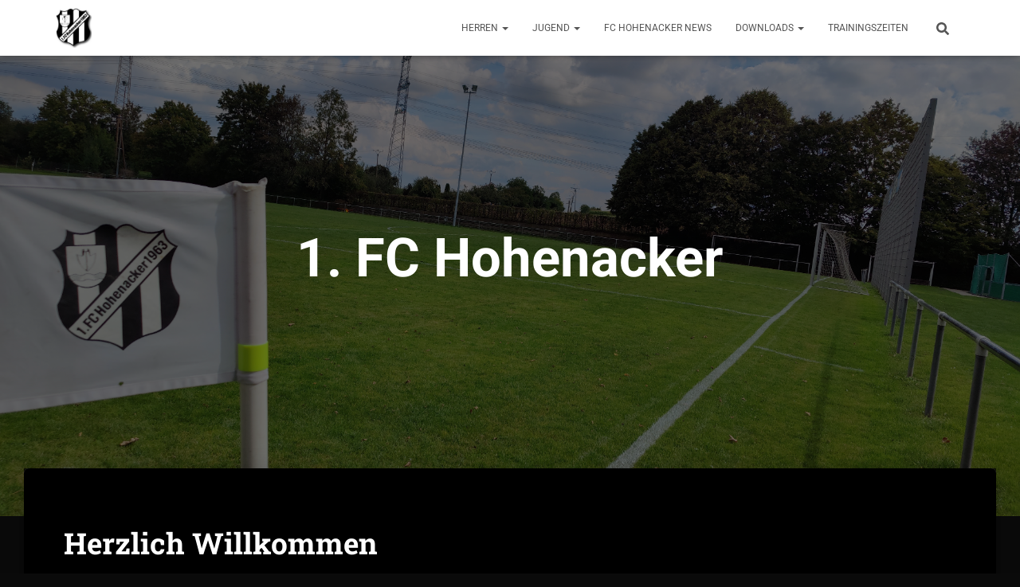

--- FILE ---
content_type: text/html; charset=UTF-8
request_url: https://www.fchohenacker.de/
body_size: 14781
content:
<!DOCTYPE html>
<html lang="de">

<head>
	<meta charset='UTF-8'>
	<meta name="viewport" content="width=device-width, initial-scale=1">
	<link rel="profile" href="http://gmpg.org/xfn/11">
			<link rel="pingback" href="https://www.fchohenacker.de/xmlrpc.php">
		<title>1. FC Hohenacker</title>
<meta name='robots' content='max-image-preview:large' />
<link rel='dns-prefetch' href='//www.fchohenacker.de' />
<link rel='dns-prefetch' href='//fonts.googleapis.com' />
<link rel="alternate" type="application/rss+xml" title=" &raquo; Feed" href="https://www.fchohenacker.de/?feed=rss2" />
<link rel="alternate" type="application/rss+xml" title=" &raquo; Kommentar-Feed" href="https://www.fchohenacker.de/?feed=comments-rss2" />
<link rel="alternate" type="application/rss+xml" title=" &raquo; 1 FC Hohenacker-Kommentar-Feed" href="https://www.fchohenacker.de/?feed=rss2&#038;page_id=2" />
<link rel="alternate" title="oEmbed (JSON)" type="application/json+oembed" href="https://www.fchohenacker.de/index.php?rest_route=%2Foembed%2F1.0%2Fembed&#038;url=https%3A%2F%2Fwww.fchohenacker.de%2F" />
<link rel="alternate" title="oEmbed (XML)" type="text/xml+oembed" href="https://www.fchohenacker.de/index.php?rest_route=%2Foembed%2F1.0%2Fembed&#038;url=https%3A%2F%2Fwww.fchohenacker.de%2F&#038;format=xml" />
<style id='wp-img-auto-sizes-contain-inline-css' type='text/css'>
img:is([sizes=auto i],[sizes^="auto," i]){contain-intrinsic-size:3000px 1500px}
/*# sourceURL=wp-img-auto-sizes-contain-inline-css */
</style>
<link rel='stylesheet' id='bootstrap-css' href='https://www.fchohenacker.de/wp-content/themes/hestia/assets/bootstrap/css/bootstrap.min.css?ver=1.0.2' type='text/css' media='all' />
<link rel='stylesheet' id='hestia-font-sizes-css' href='https://www.fchohenacker.de/wp-content/themes/hestia/assets/css/font-sizes.min.css?ver=3.0.23' type='text/css' media='all' />
<style id='wp-emoji-styles-inline-css' type='text/css'>

	img.wp-smiley, img.emoji {
		display: inline !important;
		border: none !important;
		box-shadow: none !important;
		height: 1em !important;
		width: 1em !important;
		margin: 0 0.07em !important;
		vertical-align: -0.1em !important;
		background: none !important;
		padding: 0 !important;
	}
/*# sourceURL=wp-emoji-styles-inline-css */
</style>
<style id='classic-theme-styles-inline-css' type='text/css'>
/*! This file is auto-generated */
.wp-block-button__link{color:#fff;background-color:#32373c;border-radius:9999px;box-shadow:none;text-decoration:none;padding:calc(.667em + 2px) calc(1.333em + 2px);font-size:1.125em}.wp-block-file__button{background:#32373c;color:#fff;text-decoration:none}
/*# sourceURL=/wp-includes/css/classic-themes.min.css */
</style>
<style id='global-styles-inline-css' type='text/css'>
:root{--wp--preset--aspect-ratio--square: 1;--wp--preset--aspect-ratio--4-3: 4/3;--wp--preset--aspect-ratio--3-4: 3/4;--wp--preset--aspect-ratio--3-2: 3/2;--wp--preset--aspect-ratio--2-3: 2/3;--wp--preset--aspect-ratio--16-9: 16/9;--wp--preset--aspect-ratio--9-16: 9/16;--wp--preset--color--black: #000000;--wp--preset--color--cyan-bluish-gray: #abb8c3;--wp--preset--color--white: #ffffff;--wp--preset--color--pale-pink: #f78da7;--wp--preset--color--vivid-red: #cf2e2e;--wp--preset--color--luminous-vivid-orange: #ff6900;--wp--preset--color--luminous-vivid-amber: #fcb900;--wp--preset--color--light-green-cyan: #7bdcb5;--wp--preset--color--vivid-green-cyan: #00d084;--wp--preset--color--pale-cyan-blue: #8ed1fc;--wp--preset--color--vivid-cyan-blue: #0693e3;--wp--preset--color--vivid-purple: #9b51e0;--wp--preset--color--accent: #6d6d6d;--wp--preset--color--background-color: #0a0a0a;--wp--preset--color--header-gradient: #0a0000;--wp--preset--gradient--vivid-cyan-blue-to-vivid-purple: linear-gradient(135deg,rgb(6,147,227) 0%,rgb(155,81,224) 100%);--wp--preset--gradient--light-green-cyan-to-vivid-green-cyan: linear-gradient(135deg,rgb(122,220,180) 0%,rgb(0,208,130) 100%);--wp--preset--gradient--luminous-vivid-amber-to-luminous-vivid-orange: linear-gradient(135deg,rgb(252,185,0) 0%,rgb(255,105,0) 100%);--wp--preset--gradient--luminous-vivid-orange-to-vivid-red: linear-gradient(135deg,rgb(255,105,0) 0%,rgb(207,46,46) 100%);--wp--preset--gradient--very-light-gray-to-cyan-bluish-gray: linear-gradient(135deg,rgb(238,238,238) 0%,rgb(169,184,195) 100%);--wp--preset--gradient--cool-to-warm-spectrum: linear-gradient(135deg,rgb(74,234,220) 0%,rgb(151,120,209) 20%,rgb(207,42,186) 40%,rgb(238,44,130) 60%,rgb(251,105,98) 80%,rgb(254,248,76) 100%);--wp--preset--gradient--blush-light-purple: linear-gradient(135deg,rgb(255,206,236) 0%,rgb(152,150,240) 100%);--wp--preset--gradient--blush-bordeaux: linear-gradient(135deg,rgb(254,205,165) 0%,rgb(254,45,45) 50%,rgb(107,0,62) 100%);--wp--preset--gradient--luminous-dusk: linear-gradient(135deg,rgb(255,203,112) 0%,rgb(199,81,192) 50%,rgb(65,88,208) 100%);--wp--preset--gradient--pale-ocean: linear-gradient(135deg,rgb(255,245,203) 0%,rgb(182,227,212) 50%,rgb(51,167,181) 100%);--wp--preset--gradient--electric-grass: linear-gradient(135deg,rgb(202,248,128) 0%,rgb(113,206,126) 100%);--wp--preset--gradient--midnight: linear-gradient(135deg,rgb(2,3,129) 0%,rgb(40,116,252) 100%);--wp--preset--font-size--small: 13px;--wp--preset--font-size--medium: 20px;--wp--preset--font-size--large: 36px;--wp--preset--font-size--x-large: 42px;--wp--preset--spacing--20: 0.44rem;--wp--preset--spacing--30: 0.67rem;--wp--preset--spacing--40: 1rem;--wp--preset--spacing--50: 1.5rem;--wp--preset--spacing--60: 2.25rem;--wp--preset--spacing--70: 3.38rem;--wp--preset--spacing--80: 5.06rem;--wp--preset--shadow--natural: 6px 6px 9px rgba(0, 0, 0, 0.2);--wp--preset--shadow--deep: 12px 12px 50px rgba(0, 0, 0, 0.4);--wp--preset--shadow--sharp: 6px 6px 0px rgba(0, 0, 0, 0.2);--wp--preset--shadow--outlined: 6px 6px 0px -3px rgb(255, 255, 255), 6px 6px rgb(0, 0, 0);--wp--preset--shadow--crisp: 6px 6px 0px rgb(0, 0, 0);}:where(.is-layout-flex){gap: 0.5em;}:where(.is-layout-grid){gap: 0.5em;}body .is-layout-flex{display: flex;}.is-layout-flex{flex-wrap: wrap;align-items: center;}.is-layout-flex > :is(*, div){margin: 0;}body .is-layout-grid{display: grid;}.is-layout-grid > :is(*, div){margin: 0;}:where(.wp-block-columns.is-layout-flex){gap: 2em;}:where(.wp-block-columns.is-layout-grid){gap: 2em;}:where(.wp-block-post-template.is-layout-flex){gap: 1.25em;}:where(.wp-block-post-template.is-layout-grid){gap: 1.25em;}.has-black-color{color: var(--wp--preset--color--black) !important;}.has-cyan-bluish-gray-color{color: var(--wp--preset--color--cyan-bluish-gray) !important;}.has-white-color{color: var(--wp--preset--color--white) !important;}.has-pale-pink-color{color: var(--wp--preset--color--pale-pink) !important;}.has-vivid-red-color{color: var(--wp--preset--color--vivid-red) !important;}.has-luminous-vivid-orange-color{color: var(--wp--preset--color--luminous-vivid-orange) !important;}.has-luminous-vivid-amber-color{color: var(--wp--preset--color--luminous-vivid-amber) !important;}.has-light-green-cyan-color{color: var(--wp--preset--color--light-green-cyan) !important;}.has-vivid-green-cyan-color{color: var(--wp--preset--color--vivid-green-cyan) !important;}.has-pale-cyan-blue-color{color: var(--wp--preset--color--pale-cyan-blue) !important;}.has-vivid-cyan-blue-color{color: var(--wp--preset--color--vivid-cyan-blue) !important;}.has-vivid-purple-color{color: var(--wp--preset--color--vivid-purple) !important;}.has-black-background-color{background-color: var(--wp--preset--color--black) !important;}.has-cyan-bluish-gray-background-color{background-color: var(--wp--preset--color--cyan-bluish-gray) !important;}.has-white-background-color{background-color: var(--wp--preset--color--white) !important;}.has-pale-pink-background-color{background-color: var(--wp--preset--color--pale-pink) !important;}.has-vivid-red-background-color{background-color: var(--wp--preset--color--vivid-red) !important;}.has-luminous-vivid-orange-background-color{background-color: var(--wp--preset--color--luminous-vivid-orange) !important;}.has-luminous-vivid-amber-background-color{background-color: var(--wp--preset--color--luminous-vivid-amber) !important;}.has-light-green-cyan-background-color{background-color: var(--wp--preset--color--light-green-cyan) !important;}.has-vivid-green-cyan-background-color{background-color: var(--wp--preset--color--vivid-green-cyan) !important;}.has-pale-cyan-blue-background-color{background-color: var(--wp--preset--color--pale-cyan-blue) !important;}.has-vivid-cyan-blue-background-color{background-color: var(--wp--preset--color--vivid-cyan-blue) !important;}.has-vivid-purple-background-color{background-color: var(--wp--preset--color--vivid-purple) !important;}.has-black-border-color{border-color: var(--wp--preset--color--black) !important;}.has-cyan-bluish-gray-border-color{border-color: var(--wp--preset--color--cyan-bluish-gray) !important;}.has-white-border-color{border-color: var(--wp--preset--color--white) !important;}.has-pale-pink-border-color{border-color: var(--wp--preset--color--pale-pink) !important;}.has-vivid-red-border-color{border-color: var(--wp--preset--color--vivid-red) !important;}.has-luminous-vivid-orange-border-color{border-color: var(--wp--preset--color--luminous-vivid-orange) !important;}.has-luminous-vivid-amber-border-color{border-color: var(--wp--preset--color--luminous-vivid-amber) !important;}.has-light-green-cyan-border-color{border-color: var(--wp--preset--color--light-green-cyan) !important;}.has-vivid-green-cyan-border-color{border-color: var(--wp--preset--color--vivid-green-cyan) !important;}.has-pale-cyan-blue-border-color{border-color: var(--wp--preset--color--pale-cyan-blue) !important;}.has-vivid-cyan-blue-border-color{border-color: var(--wp--preset--color--vivid-cyan-blue) !important;}.has-vivid-purple-border-color{border-color: var(--wp--preset--color--vivid-purple) !important;}.has-vivid-cyan-blue-to-vivid-purple-gradient-background{background: var(--wp--preset--gradient--vivid-cyan-blue-to-vivid-purple) !important;}.has-light-green-cyan-to-vivid-green-cyan-gradient-background{background: var(--wp--preset--gradient--light-green-cyan-to-vivid-green-cyan) !important;}.has-luminous-vivid-amber-to-luminous-vivid-orange-gradient-background{background: var(--wp--preset--gradient--luminous-vivid-amber-to-luminous-vivid-orange) !important;}.has-luminous-vivid-orange-to-vivid-red-gradient-background{background: var(--wp--preset--gradient--luminous-vivid-orange-to-vivid-red) !important;}.has-very-light-gray-to-cyan-bluish-gray-gradient-background{background: var(--wp--preset--gradient--very-light-gray-to-cyan-bluish-gray) !important;}.has-cool-to-warm-spectrum-gradient-background{background: var(--wp--preset--gradient--cool-to-warm-spectrum) !important;}.has-blush-light-purple-gradient-background{background: var(--wp--preset--gradient--blush-light-purple) !important;}.has-blush-bordeaux-gradient-background{background: var(--wp--preset--gradient--blush-bordeaux) !important;}.has-luminous-dusk-gradient-background{background: var(--wp--preset--gradient--luminous-dusk) !important;}.has-pale-ocean-gradient-background{background: var(--wp--preset--gradient--pale-ocean) !important;}.has-electric-grass-gradient-background{background: var(--wp--preset--gradient--electric-grass) !important;}.has-midnight-gradient-background{background: var(--wp--preset--gradient--midnight) !important;}.has-small-font-size{font-size: var(--wp--preset--font-size--small) !important;}.has-medium-font-size{font-size: var(--wp--preset--font-size--medium) !important;}.has-large-font-size{font-size: var(--wp--preset--font-size--large) !important;}.has-x-large-font-size{font-size: var(--wp--preset--font-size--x-large) !important;}
:where(.wp-block-post-template.is-layout-flex){gap: 1.25em;}:where(.wp-block-post-template.is-layout-grid){gap: 1.25em;}
:where(.wp-block-term-template.is-layout-flex){gap: 1.25em;}:where(.wp-block-term-template.is-layout-grid){gap: 1.25em;}
:where(.wp-block-columns.is-layout-flex){gap: 2em;}:where(.wp-block-columns.is-layout-grid){gap: 2em;}
:root :where(.wp-block-pullquote){font-size: 1.5em;line-height: 1.6;}
/*# sourceURL=global-styles-inline-css */
</style>
<link rel='stylesheet' id='hestia_style-css' href='https://www.fchohenacker.de/wp-content/themes/hestia/style.min.css?ver=3.0.23' type='text/css' media='all' />
<style id='hestia_style-inline-css' type='text/css'>

		.elementor-page .hestia-about > .container {
		  width: 100%;
		}
		.elementor-page .pagebuilder-section {
		  padding: 0;
		}
		.elementor-page .title-in-content, .elementor-page .image-in-page {
		  display: none;
		}
		
		.home.elementor-page .main-raised > section.hestia-about {
		  overflow: visible;
		}
		
		.elementor-editor-active .navbar {
		  pointer-events: none;
		}
		
		.elementor-editor-active #elementor.elementor-edit-mode .elementor-element-overlay {
		  z-index: 1000000;
		}
		
		.elementor-page.page-template-template-fullwidth .blog-post-wrapper > .container {
		  width: 100%;
		}
		.elementor-page.page-template-template-fullwidth .blog-post-wrapper > .container .col-md-12 {
		  padding: 0;
		}
		.elementor-page.page-template-template-fullwidth article.section {
		  padding: 0;
		}

		.elementor-text-editor p, 
		.elementor-text-editor h1, 
		.elementor-text-editor h2, 
		.elementor-text-editor h3, 
		.elementor-text-editor h4, 
		.elementor-text-editor h5, 
		.elementor-text-editor h6 {
		  font-size: inherit;
		}
.hestia-top-bar, .hestia-top-bar .widget.widget_shopping_cart .cart_list {
			background-color: #363537
		}
		.hestia-top-bar .widget .label-floating input[type=search]:-webkit-autofill {
			-webkit-box-shadow: inset 0 0 0px 9999px #363537
		}.hestia-top-bar, .hestia-top-bar .widget .label-floating input[type=search], .hestia-top-bar .widget.widget_search form.form-group:before, .hestia-top-bar .widget.widget_product_search form.form-group:before, .hestia-top-bar .widget.widget_shopping_cart:before {
			color: #ffffff
		} 
		.hestia-top-bar .widget .label-floating input[type=search]{
			-webkit-text-fill-color:#ffffff !important 
		}
		.hestia-top-bar div.widget.widget_shopping_cart:before, .hestia-top-bar .widget.widget_product_search form.form-group:before, .hestia-top-bar .widget.widget_search form.form-group:before{
			background-color: #ffffff
		}.hestia-top-bar a, .hestia-top-bar .top-bar-nav li a {
			color: #ffffff
		}
		.hestia-top-bar ul li a[href*="mailto:"]:before, .hestia-top-bar ul li a[href*="tel:"]:before{
			background-color: #ffffff
		}
		.hestia-top-bar a:hover, .hestia-top-bar .top-bar-nav li a:hover {
			color: #eeeeee
		}
		.hestia-top-bar ul li:hover a[href*="mailto:"]:before, .hestia-top-bar ul li:hover a[href*="tel:"]:before{
			background-color: #eeeeee
		}
		

		a,
		.navbar .dropdown-menu li:hover > a,
		.navbar .dropdown-menu li:focus > a,
		.navbar .dropdown-menu li:active > a,
		.navbar .navbar-nav > li .dropdown-menu li:hover > a,
		body:not(.home) .navbar-default .navbar-nav > .active:not(.btn) > a,
		body:not(.home) .navbar-default .navbar-nav > .active:not(.btn) > a:hover,
		body:not(.home) .navbar-default .navbar-nav > .active:not(.btn) > a:focus,
		a:hover,
		.card-blog a.moretag:hover,
		.card-blog a.more-link:hover,
		.widget a:hover,
		.has-text-color.has-accent-color,
		p.has-text-color a {
		    color:#6d6d6d;
		}
		
		.svg-text-color{
			fill:#6d6d6d;
		}
		
		.pagination span.current, .pagination span.current:focus, .pagination span.current:hover {
			border-color:#6d6d6d
		}
		
		button,
		button:hover,
		.woocommerce .track_order button[type="submit"],
		.woocommerce .track_order button[type="submit"]:hover,
		div.wpforms-container .wpforms-form button[type=submit].wpforms-submit,
		div.wpforms-container .wpforms-form button[type=submit].wpforms-submit:hover,
		input[type="button"],
		input[type="button"]:hover,
		input[type="submit"],
		input[type="submit"]:hover,
		input#searchsubmit,
		.pagination span.current,
		.pagination span.current:focus,
		.pagination span.current:hover,
		.btn.btn-primary,
		.btn.btn-primary:link,
		.btn.btn-primary:hover,
		.btn.btn-primary:focus,
		.btn.btn-primary:active,
		.btn.btn-primary.active,
		.btn.btn-primary.active:focus,
		.btn.btn-primary.active:hover,
		.btn.btn-primary:active:hover,
		.btn.btn-primary:active:focus,
		.btn.btn-primary:active:hover,
		.hestia-sidebar-open.btn.btn-rose,
		.hestia-sidebar-close.btn.btn-rose,
		.hestia-sidebar-open.btn.btn-rose:hover,
		.hestia-sidebar-close.btn.btn-rose:hover,
		.hestia-sidebar-open.btn.btn-rose:focus,
		.hestia-sidebar-close.btn.btn-rose:focus,
		.label.label-primary,
		.hestia-work .portfolio-item:nth-child(6n+1) .label,
		.nav-cart .nav-cart-content .widget .buttons .button,
		.has-accent-background-color[class*="has-background"] {
		    background-color: #6d6d6d;
		}
		
		@media (max-width: 768px) {
	
			.navbar-default .navbar-nav>li>a:hover,
			.navbar-default .navbar-nav>li>a:focus,
			.navbar .navbar-nav .dropdown .dropdown-menu li a:hover,
			.navbar .navbar-nav .dropdown .dropdown-menu li a:focus,
			.navbar button.navbar-toggle:hover,
			.navbar .navbar-nav li:hover > a i {
			    color: #6d6d6d;
			}
		}
		
		body:not(.woocommerce-page) button:not([class^="fl-"]):not(.hestia-scroll-to-top):not(.navbar-toggle):not(.close),
		body:not(.woocommerce-page) .button:not([class^="fl-"]):not(hestia-scroll-to-top):not(.navbar-toggle):not(.add_to_cart_button):not(.product_type_grouped):not(.product_type_external),
		div.wpforms-container .wpforms-form button[type=submit].wpforms-submit,
		input[type="submit"],
		input[type="button"],
		.btn.btn-primary,
		.widget_product_search button[type="submit"],
		.hestia-sidebar-open.btn.btn-rose,
		.hestia-sidebar-close.btn.btn-rose,
		.everest-forms button[type=submit].everest-forms-submit-button {
		    -webkit-box-shadow: 0 2px 2px 0 rgba(109,109,109,0.14),0 3px 1px -2px rgba(109,109,109,0.2),0 1px 5px 0 rgba(109,109,109,0.12);
		    box-shadow: 0 2px 2px 0 rgba(109,109,109,0.14),0 3px 1px -2px rgba(109,109,109,0.2),0 1px 5px 0 rgba(109,109,109,0.12);
		}
		
		.card .header-primary, .card .content-primary,
		.everest-forms button[type=submit].everest-forms-submit-button {
		    background: #6d6d6d;
		}
		
		body:not(.woocommerce-page) .button:not([class^="fl-"]):not(.hestia-scroll-to-top):not(.navbar-toggle):not(.add_to_cart_button):hover,
		body:not(.woocommerce-page) button:not([class^="fl-"]):not(.hestia-scroll-to-top):not(.navbar-toggle):not(.close):hover,
		div.wpforms-container .wpforms-form button[type=submit].wpforms-submit:hover,
		input[type="submit"]:hover,
		input[type="button"]:hover,
		input#searchsubmit:hover,
		.widget_product_search button[type="submit"]:hover,
		.pagination span.current,
		.btn.btn-primary:hover,
		.btn.btn-primary:focus,
		.btn.btn-primary:active,
		.btn.btn-primary.active,
		.btn.btn-primary:active:focus,
		.btn.btn-primary:active:hover,
		.hestia-sidebar-open.btn.btn-rose:hover,
		.hestia-sidebar-close.btn.btn-rose:hover,
		.pagination span.current:hover,
		.everest-forms button[type=submit].everest-forms-submit-button:hover,
 		.everest-forms button[type=submit].everest-forms-submit-button:focus,
 		.everest-forms button[type=submit].everest-forms-submit-button:active {
			-webkit-box-shadow: 0 14px 26px -12px rgba(109,109,109,0.42),0 4px 23px 0 rgba(0,0,0,0.12),0 8px 10px -5px rgba(109,109,109,0.2);
		    box-shadow: 0 14px 26px -12px rgba(109,109,109,0.42),0 4px 23px 0 rgba(0,0,0,0.12),0 8px 10px -5px rgba(109,109,109,0.2);
			color: #fff;
		}
		
		.form-group.is-focused .form-control {
			background-image: -webkit-gradient(linear,left top, left bottom,from(#6d6d6d),to(#6d6d6d)),-webkit-gradient(linear,left top, left bottom,from(#d2d2d2),to(#d2d2d2));
			background-image: -webkit-linear-gradient(linear,left top, left bottom,from(#6d6d6d),to(#6d6d6d)),-webkit-linear-gradient(linear,left top, left bottom,from(#d2d2d2),to(#d2d2d2));
			background-image: linear-gradient(linear,left top, left bottom,from(#6d6d6d),to(#6d6d6d)),linear-gradient(linear,left top, left bottom,from(#d2d2d2),to(#d2d2d2));
		}
		
		.navbar:not(.navbar-transparent) li:not(.btn):hover > a,
		.navbar li.on-section:not(.btn) > a,
		.navbar.full-screen-menu.navbar-transparent li:not(.btn):hover > a,
		.navbar.full-screen-menu .navbar-toggle:hover,
		.navbar:not(.navbar-transparent) .nav-cart:hover,
		.navbar:not(.navbar-transparent) .hestia-toggle-search:hover {
				color:#6d6d6d
		}
		
			.header-filter-gradient {
				background: linear-gradient(45deg, rgba(10,0,0,1) 0%, rgb(76,28,0) 100%);
			}
			.has-text-color.has-header-gradient-color { color: #0a0000; }
			.has-header-gradient-background-color[class*="has-background"] { background-color: #0a0000; }
			
		.has-text-color.has-background-color-color { color: #0a0a0a; }
		.has-background-color-background-color[class*="has-background"] { background-color: #0a0a0a; }
		
.btn.btn-primary:not(.colored-button):not(.btn-left):not(.btn-right):not(.btn-just-icon):not(.menu-item), input[type="submit"]:not(.search-submit), body:not(.woocommerce-account) .woocommerce .button.woocommerce-Button, .woocommerce .product button.button, .woocommerce .product button.button.alt, .woocommerce .product #respond input#submit, .woocommerce-cart .blog-post .woocommerce .cart-collaterals .cart_totals .checkout-button, .woocommerce-checkout #payment #place_order, .woocommerce-account.woocommerce-page button.button, .woocommerce .track_order button[type="submit"], .nav-cart .nav-cart-content .widget .buttons .button, .woocommerce a.button.wc-backward, body.woocommerce .wccm-catalog-item a.button, body.woocommerce a.wccm-button.button, form.woocommerce-form-coupon button.button, div.wpforms-container .wpforms-form button[type=submit].wpforms-submit, div.woocommerce a.button.alt, div.woocommerce table.my_account_orders .button, .btn.colored-button, .btn.btn-left, .btn.btn-right, .btn:not(.colored-button):not(.btn-left):not(.btn-right):not(.btn-just-icon):not(.menu-item):not(.hestia-sidebar-open):not(.hestia-sidebar-close){ padding-top:15px;  padding-bottom:15px;  padding-left:33px;  padding-right:33px; }
.btn.btn-primary:not(.colored-button):not(.btn-left):not(.btn-right):not(.btn-just-icon):not(.menu-item), input[type="submit"]:not(.search-submit), body:not(.woocommerce-account) .woocommerce .button.woocommerce-Button, .woocommerce .product button.button, .woocommerce .product button.button.alt, .woocommerce .product #respond input#submit, .woocommerce-cart .blog-post .woocommerce .cart-collaterals .cart_totals .checkout-button, .woocommerce-checkout #payment #place_order, .woocommerce-account.woocommerce-page button.button, .woocommerce .track_order button[type="submit"], .nav-cart .nav-cart-content .widget .buttons .button, .woocommerce a.button.wc-backward, body.woocommerce .wccm-catalog-item a.button, body.woocommerce a.wccm-button.button, form.woocommerce-form-coupon button.button, div.wpforms-container .wpforms-form button[type=submit].wpforms-submit, div.woocommerce a.button.alt, div.woocommerce table.my_account_orders .button, input[type="submit"].search-submit, .hestia-view-cart-wrapper .added_to_cart.wc-forward, .woocommerce-product-search button, .woocommerce-cart .actions .button, #secondary div[id^=woocommerce_price_filter] .button, .woocommerce div[id^=woocommerce_widget_cart].widget .buttons .button, .searchform input[type=submit], .searchform button, .search-form:not(.media-toolbar-primary) input[type=submit], .search-form:not(.media-toolbar-primary) button, .woocommerce-product-search input[type=submit], .btn.colored-button, .btn.btn-left, .btn.btn-right, .btn:not(.colored-button):not(.btn-left):not(.btn-right):not(.btn-just-icon):not(.menu-item):not(.hestia-sidebar-open):not(.hestia-sidebar-close){border-radius:3px;}
@media (min-width: 769px){
			.page-header.header-small .hestia-title,
			.page-header.header-small .title,
			h1.hestia-title.title-in-content,
			.main article.section .has-title-font-size {
				font-size: 42px;
			}}
/*# sourceURL=hestia_style-inline-css */
</style>
<link rel='stylesheet' id='hestia_fonts-css' href='https://fonts.googleapis.com/css?family=Roboto%3A300%2C400%2C500%2C700%7CRoboto+Slab%3A400%2C700&#038;subset=latin%2Clatin-ext&#038;ver=3.0.23' type='text/css' media='all' />
<link rel='stylesheet' id='elementor-icons-css' href='https://www.fchohenacker.de/wp-content/plugins/elementor/assets/lib/eicons/css/elementor-icons.min.css?ver=5.44.0' type='text/css' media='all' />
<link rel='stylesheet' id='elementor-frontend-css' href='https://www.fchohenacker.de/wp-content/plugins/elementor/assets/css/frontend.min.css?ver=3.33.4' type='text/css' media='all' />
<link rel='stylesheet' id='elementor-post-5-css' href='https://www.fchohenacker.de/wp-content/uploads/elementor/css/post-5.css?ver=1765527186' type='text/css' media='all' />
<link rel='stylesheet' id='hestia-elementor-style-css' href='https://www.fchohenacker.de/wp-content/themes/hestia/assets/css/page-builder-style.css?ver=3.0.23' type='text/css' media='all' />
<link rel='stylesheet' id='widget-heading-css' href='https://www.fchohenacker.de/wp-content/plugins/elementor/assets/css/widget-heading.min.css?ver=3.33.4' type='text/css' media='all' />
<link rel='stylesheet' id='widget-image-css' href='https://www.fchohenacker.de/wp-content/plugins/elementor/assets/css/widget-image.min.css?ver=3.33.4' type='text/css' media='all' />
<link rel='stylesheet' id='elementor-post-2-css' href='https://www.fchohenacker.de/wp-content/uploads/elementor/css/post-2.css?ver=1765529104' type='text/css' media='all' />
<link rel='stylesheet' id='elementor-gf-local-roboto-css' href='https://www.fchohenacker.de/wp-content/uploads/elementor/google-fonts/css/roboto.css?ver=1742243015' type='text/css' media='all' />
<link rel='stylesheet' id='elementor-gf-local-robotoslab-css' href='https://www.fchohenacker.de/wp-content/uploads/elementor/google-fonts/css/robotoslab.css?ver=1742243018' type='text/css' media='all' />
<script type="text/javascript" src="https://www.fchohenacker.de/wp-includes/js/jquery/jquery.min.js?ver=3.7.1" id="jquery-core-js"></script>
<script type="text/javascript" src="https://www.fchohenacker.de/wp-includes/js/jquery/jquery-migrate.min.js?ver=3.4.1" id="jquery-migrate-js"></script>
<link rel="https://api.w.org/" href="https://www.fchohenacker.de/index.php?rest_route=/" /><link rel="alternate" title="JSON" type="application/json" href="https://www.fchohenacker.de/index.php?rest_route=/wp/v2/pages/2" /><link rel="EditURI" type="application/rsd+xml" title="RSD" href="https://www.fchohenacker.de/xmlrpc.php?rsd" />
<meta name="generator" content="WordPress 6.9" />
<link rel="canonical" href="https://www.fchohenacker.de/" />
<link rel='shortlink' href='https://www.fchohenacker.de/' />
<meta name="generator" content="Elementor 3.33.4; features: additional_custom_breakpoints; settings: css_print_method-external, google_font-enabled, font_display-auto">
			<style>
				.e-con.e-parent:nth-of-type(n+4):not(.e-lazyloaded):not(.e-no-lazyload),
				.e-con.e-parent:nth-of-type(n+4):not(.e-lazyloaded):not(.e-no-lazyload) * {
					background-image: none !important;
				}
				@media screen and (max-height: 1024px) {
					.e-con.e-parent:nth-of-type(n+3):not(.e-lazyloaded):not(.e-no-lazyload),
					.e-con.e-parent:nth-of-type(n+3):not(.e-lazyloaded):not(.e-no-lazyload) * {
						background-image: none !important;
					}
				}
				@media screen and (max-height: 640px) {
					.e-con.e-parent:nth-of-type(n+2):not(.e-lazyloaded):not(.e-no-lazyload),
					.e-con.e-parent:nth-of-type(n+2):not(.e-lazyloaded):not(.e-no-lazyload) * {
						background-image: none !important;
					}
				}
			</style>
			<style type="text/css" id="custom-background-css">
body.custom-background { background-color: #0a0a0a; }
</style>
	<link rel="icon" href="https://www.fchohenacker.de/wp-content/uploads/2021/07/cropped-cropped-Download-1-32x32.png" sizes="32x32" />
<link rel="icon" href="https://www.fchohenacker.de/wp-content/uploads/2021/07/cropped-cropped-Download-1-192x192.png" sizes="192x192" />
<link rel="apple-touch-icon" href="https://www.fchohenacker.de/wp-content/uploads/2021/07/cropped-cropped-Download-1-180x180.png" />
<meta name="msapplication-TileImage" content="https://www.fchohenacker.de/wp-content/uploads/2021/07/cropped-cropped-Download-1-270x270.png" />
</head>

<body class="home wp-singular page-template-default page page-id-2 custom-background wp-custom-logo wp-theme-hestia blog-post header-layout-default elementor-default elementor-kit-5 elementor-page elementor-page-2">
		<div class="wrapper ">
		<header class="header ">
			<div style="display: none"></div>		<nav class="navbar navbar-default navbar-fixed-top  hestia_left">
						<div class="container">
						<div class="navbar-header">
			<div class="title-logo-wrapper">
				<a class="navbar-brand" href="https://www.fchohenacker.de/"
						title="">
					<img  src="https://www.fchohenacker.de/wp-content/uploads/2021/07/cropped-Download-1.png" alt=""></a>
			</div>
								<div class="navbar-toggle-wrapper">
						<button type="button" class="navbar-toggle" data-toggle="collapse" data-target="#main-navigation">
				<span class="icon-bar"></span>
				<span class="icon-bar"></span>
				<span class="icon-bar"></span>
				<span class="sr-only">Navigation umschalten</span>
			</button>
					</div>
				</div>
		<div id="main-navigation" class="collapse navbar-collapse"><ul id="menu-primary-menu" class="nav navbar-nav"><li id="menu-item-342" class="menu-item menu-item-type-post_type menu-item-object-page menu-item-has-children menu-item-342 dropdown"><a title="Herren" href="https://www.fchohenacker.de/?page_id=324" class="dropdown-toggle">Herren <span class="caret-wrap"><span class="caret"><svg aria-hidden="true" focusable="false" data-prefix="fas" data-icon="chevron-down" class="svg-inline--fa fa-chevron-down fa-w-14" role="img" xmlns="http://www.w3.org/2000/svg" viewBox="0 0 448 512"><path d="M207.029 381.476L12.686 187.132c-9.373-9.373-9.373-24.569 0-33.941l22.667-22.667c9.357-9.357 24.522-9.375 33.901-.04L224 284.505l154.745-154.021c9.379-9.335 24.544-9.317 33.901.04l22.667 22.667c9.373 9.373 9.373 24.569 0 33.941L240.971 381.476c-9.373 9.372-24.569 9.372-33.942 0z"></path></svg></span></span></a>
<ul role="menu" class="dropdown-menu">
	<li id="menu-item-345" class="menu-item menu-item-type-post_type menu-item-object-page menu-item-345"><a title="1. Mannschaft" href="https://www.fchohenacker.de/?page_id=327">1. Mannschaft</a></li>
	<li id="menu-item-344" class="menu-item menu-item-type-post_type menu-item-object-page menu-item-344"><a title="2. Mannschaft" href="https://www.fchohenacker.de/?page_id=332">2. Mannschaft</a></li>
	<li id="menu-item-343" class="menu-item menu-item-type-post_type menu-item-object-page menu-item-343"><a title="Alte Herren" href="https://www.fchohenacker.de/?page_id=333">Alte Herren</a></li>
</ul>
</li>
<li id="menu-item-266" class="menu-item menu-item-type-post_type menu-item-object-page menu-item-has-children menu-item-266 dropdown"><a title="Jugend" href="https://www.fchohenacker.de/?page_id=91" class="dropdown-toggle">Jugend <span class="caret-wrap"><span class="caret"><svg aria-hidden="true" focusable="false" data-prefix="fas" data-icon="chevron-down" class="svg-inline--fa fa-chevron-down fa-w-14" role="img" xmlns="http://www.w3.org/2000/svg" viewBox="0 0 448 512"><path d="M207.029 381.476L12.686 187.132c-9.373-9.373-9.373-24.569 0-33.941l22.667-22.667c9.357-9.357 24.522-9.375 33.901-.04L224 284.505l154.745-154.021c9.379-9.335 24.544-9.317 33.901.04l22.667 22.667c9.373 9.373 9.373 24.569 0 33.941L240.971 381.476c-9.373 9.372-24.569 9.372-33.942 0z"></path></svg></span></span></a>
<ul role="menu" class="dropdown-menu">
	<li id="menu-item-274" class="menu-item menu-item-type-post_type menu-item-object-page menu-item-274"><a title="A-Junioren" href="https://www.fchohenacker.de/?page_id=149">A-Junioren</a></li>
	<li id="menu-item-273" class="menu-item menu-item-type-post_type menu-item-object-page menu-item-273"><a title="B-Junioren" href="https://www.fchohenacker.de/?page_id=193">B-Junioren</a></li>
	<li id="menu-item-272" class="menu-item menu-item-type-post_type menu-item-object-page menu-item-272"><a title="C-Junioren" href="https://www.fchohenacker.de/?page_id=199">C-Junioren</a></li>
	<li id="menu-item-271" class="menu-item menu-item-type-post_type menu-item-object-page menu-item-271"><a title="C-Junioren II" href="https://www.fchohenacker.de/?page_id=205">C-Junioren II</a></li>
	<li id="menu-item-828" class="menu-item menu-item-type-post_type menu-item-object-page menu-item-828"><a title="C-Junioren III" href="https://www.fchohenacker.de/?page_id=821">C-Junioren III</a></li>
	<li id="menu-item-270" class="menu-item menu-item-type-post_type menu-item-object-page menu-item-270"><a title="D-Junioren" href="https://www.fchohenacker.de/?page_id=210">D-Junioren</a></li>
	<li id="menu-item-1308" class="menu-item menu-item-type-post_type menu-item-object-page menu-item-1308"><a title="D-Junioren II" href="https://www.fchohenacker.de/?page_id=1299">D-Junioren II</a></li>
	<li id="menu-item-267" class="menu-item menu-item-type-post_type menu-item-object-page menu-item-267"><a title="E-Junioren" href="https://www.fchohenacker.de/?page_id=216">E-Junioren</a></li>
	<li id="menu-item-835" class="menu-item menu-item-type-post_type menu-item-object-page menu-item-835"><a title="E-Junioren II" href="https://www.fchohenacker.de/?page_id=775">E-Junioren II</a></li>
	<li id="menu-item-1275" class="menu-item menu-item-type-post_type menu-item-object-page menu-item-1275"><a title="E-Junioren III" href="https://www.fchohenacker.de/?page_id=1267">E-Junioren III</a></li>
	<li id="menu-item-574" class="menu-item menu-item-type-post_type menu-item-object-page menu-item-574"><a title="F-Junioren" href="https://www.fchohenacker.de/?page_id=565">F-Junioren</a></li>
	<li id="menu-item-582" class="menu-item menu-item-type-post_type menu-item-object-page menu-item-582"><a title="Bambini" href="https://www.fchohenacker.de/?page_id=575">Bambini</a></li>
</ul>
</li>
<li id="menu-item-564" class="menu-item menu-item-type-post_type menu-item-object-page menu-item-564"><a title="FC Hohenacker News" href="https://www.fchohenacker.de/?page_id=547">FC Hohenacker News</a></li>
<li id="menu-item-1144" class="menu-item menu-item-type-post_type menu-item-object-page menu-item-has-children menu-item-1144 dropdown"><a title="Downloads" href="https://www.fchohenacker.de/?page_id=1137" class="dropdown-toggle">Downloads <span class="caret-wrap"><span class="caret"><svg aria-hidden="true" focusable="false" data-prefix="fas" data-icon="chevron-down" class="svg-inline--fa fa-chevron-down fa-w-14" role="img" xmlns="http://www.w3.org/2000/svg" viewBox="0 0 448 512"><path d="M207.029 381.476L12.686 187.132c-9.373-9.373-9.373-24.569 0-33.941l22.667-22.667c9.357-9.357 24.522-9.375 33.901-.04L224 284.505l154.745-154.021c9.379-9.335 24.544-9.317 33.901.04l22.667 22.667c9.373 9.373 9.373 24.569 0 33.941L240.971 381.476c-9.373 9.372-24.569 9.372-33.942 0z"></path></svg></span></span></a>
<ul role="menu" class="dropdown-menu">
	<li id="menu-item-1145" class="menu-item menu-item-type-custom menu-item-object-custom menu-item-1145"><a title="Aufnahmeantrag" href="https://www.fchohenacker.de/wp-content/uploads/2025/06/FC-Aufnahmeantrag_Formular.pdf">Aufnahmeantrag</a></li>
	<li id="menu-item-1146" class="menu-item menu-item-type-custom menu-item-object-custom menu-item-1146"><a title="Satzung" href="https://www.fchohenacker.de/wp-content/uploads/2025/06/Satzung_1_FC-Hohenacker_Oktober2019.pdf">Satzung</a></li>
	<li id="menu-item-1147" class="menu-item menu-item-type-custom menu-item-object-custom menu-item-1147"><a title="Beitragsordnung" href="https://www.fchohenacker.de/wp-content/uploads/2025/06/Beitragsordnung.pdf">Beitragsordnung</a></li>
</ul>
</li>
<li id="menu-item-1113" class="menu-item menu-item-type-custom menu-item-object-custom menu-item-1113"><a title="Trainingszeiten" href="https://www.fchohenacker.de/wp-content/uploads/2025/08/Trainingstage_2025_26.pdf">Trainingszeiten</a></li>
<li class="hestia-search-in-menu"><div class="hestia-nav-search"><form role="search" method="get" class="search-form" action="https://www.fchohenacker.de/">
				<label>
					<span class="screen-reader-text">Suche nach:</span>
					<input type="search" class="search-field" placeholder="Suchen …" value="" name="s" />
				</label>
				<input type="submit" class="search-submit" value="Suchen" />
			</form></div><a class="hestia-toggle-search"><svg xmlns="http://www.w3.org/2000/svg" viewBox="0 0 512 512" width="16" height="16"><path d="M505 442.7L405.3 343c-4.5-4.5-10.6-7-17-7H372c27.6-35.3 44-79.7 44-128C416 93.1 322.9 0 208 0S0 93.1 0 208s93.1 208 208 208c48.3 0 92.7-16.4 128-44v16.3c0 6.4 2.5 12.5 7 17l99.7 99.7c9.4 9.4 24.6 9.4 33.9 0l28.3-28.3c9.4-9.4 9.4-24.6.1-34zM208 336c-70.7 0-128-57.2-128-128 0-70.7 57.2-128 128-128 70.7 0 128 57.2 128 128 0 70.7-57.2 128-128 128z"></path></svg></a></li></ul></div>			</div>
					</nav>
				</header>
		<div id="carousel-hestia-generic" class="carousel slide" data-ride="carousel" 
				>
			<div class="carousel slide" data-ride="carousel">
				<div class="carousel-inner">
					
		<div class="item active">
			<div class="page-header">
				
				<div class="container">
										<div class="row hestia-big-title-content">
								<div class="
		 big-title-slider-content text-center col-sm-8 col-sm-offset-2 		">
							<h1 class="hestia-title">1. FC Hohenacker</h1>
											</div>
							</div>
									</div><!-- /.container -->

				<div class="header-filter"
					style="background-image: url(https://www.fchohenacker.de/wp-content/uploads/2021/07/1FC-Hohenacker.jpg)"				></div><!-- /.header-filter -->
							</div><!-- /.page-header -->
		</div>
						</div>
			</div>
		</div>
			<div class="main  main-raised ">
					<section class="hestia-about section-image" id="about" data-sorder="hestia_about" style="background-image: url('https://www.fchohenacker.de/wp-content/uploads/2021/07/Download.png');">
								<div class="container">
					<div class="row hestia-about-content">
								<div data-elementor-type="wp-page" data-elementor-id="2" class="elementor elementor-2">
						<section class="elementor-section elementor-top-section elementor-element elementor-element-fb9c25b elementor-section-boxed elementor-section-height-default elementor-section-height-default" data-id="fb9c25b" data-element_type="section">
						<div class="elementor-container elementor-column-gap-default">
					<div class="elementor-column elementor-col-100 elementor-top-column elementor-element elementor-element-650a2c5" data-id="650a2c5" data-element_type="column">
			<div class="elementor-widget-wrap elementor-element-populated">
						<div class="elementor-element elementor-element-f1fdacd elementor-widget elementor-widget-heading" data-id="f1fdacd" data-element_type="widget" data-widget_type="heading.default">
				<div class="elementor-widget-container">
					<h2 class="elementor-heading-title elementor-size-default">Herzlich Willkommen</h2>				</div>
				</div>
					</div>
		</div>
					</div>
		</section>
				<section class="elementor-section elementor-top-section elementor-element elementor-element-8e8b60a elementor-section-boxed elementor-section-height-default elementor-section-height-default" data-id="8e8b60a" data-element_type="section">
						<div class="elementor-container elementor-column-gap-default">
					<div class="elementor-column elementor-col-100 elementor-top-column elementor-element elementor-element-f09476b" data-id="f09476b" data-element_type="column">
			<div class="elementor-widget-wrap elementor-element-populated">
						<div class="elementor-element elementor-element-a4f6dbb elementor-widget elementor-widget-text-editor" data-id="a4f6dbb" data-element_type="widget" data-widget_type="text-editor.default">
				<div class="elementor-widget-container">
									<p>auf der Homepage des 1. FC Hohenacker. Wir wünschen Ihnen viel Spaß auf unserer Homepage. </p>								</div>
				</div>
					</div>
		</div>
					</div>
		</section>
				<section class="elementor-section elementor-top-section elementor-element elementor-element-ecc3437 elementor-section-boxed elementor-section-height-default elementor-section-height-default" data-id="ecc3437" data-element_type="section">
						<div class="elementor-container elementor-column-gap-default">
					<div class="elementor-column elementor-col-25 elementor-top-column elementor-element elementor-element-db589b2" data-id="db589b2" data-element_type="column">
			<div class="elementor-widget-wrap elementor-element-populated">
						<div class="elementor-element elementor-element-8ee6c5a elementor-widget__width-initial elementor-widget elementor-widget-heading" data-id="8ee6c5a" data-element_type="widget" data-widget_type="heading.default">
				<div class="elementor-widget-container">
					<h5 class="elementor-heading-title elementor-size-default">Ansprechpartner FC- und SGM-Jugend:</h5>				</div>
				</div>
				<div class="elementor-element elementor-element-1c83f8b elementor-widget__width-initial elementor-widget elementor-widget-text-editor" data-id="1c83f8b" data-element_type="widget" data-widget_type="text-editor.default">
				<div class="elementor-widget-container">
									<p>Bambini bis A-Jugend</p>
<p>Herr Marcus Staiger</p>
<p>E-Mail: jugend@fchohenacker.de</p>								</div>
				</div>
					</div>
		</div>
				<div class="elementor-column elementor-col-25 elementor-top-column elementor-element elementor-element-1650d84" data-id="1650d84" data-element_type="column">
			<div class="elementor-widget-wrap elementor-element-populated">
						<div class="elementor-element elementor-element-ef04fb8 elementor-widget__width-initial elementor-widget elementor-widget-heading" data-id="ef04fb8" data-element_type="widget" data-widget_type="heading.default">
				<div class="elementor-widget-container">
					<h5 class="elementor-heading-title elementor-size-default">Ansprechpartner Aktive:</h5>				</div>
				</div>
				<div class="elementor-element elementor-element-02868f7 elementor-widget__width-initial elementor-widget elementor-widget-text-editor" data-id="02868f7" data-element_type="widget" data-widget_type="text-editor.default">
				<div class="elementor-widget-container">
									<p>1. Mannschaft</p><p>Herr Marcel Geiger</p><p>E-Mail: 1.mannschaft@fchohenacker.de</p>								</div>
				</div>
					</div>
		</div>
				<div class="elementor-column elementor-col-25 elementor-top-column elementor-element elementor-element-344dfbf" data-id="344dfbf" data-element_type="column">
			<div class="elementor-widget-wrap elementor-element-populated">
						<div class="elementor-element elementor-element-470e5b8 elementor-widget__width-initial elementor-widget elementor-widget-heading" data-id="470e5b8" data-element_type="widget" data-widget_type="heading.default">
				<div class="elementor-widget-container">
					<h5 class="elementor-heading-title elementor-size-default">Ansprechpartner Aktive:</h5>				</div>
				</div>
				<div class="elementor-element elementor-element-91123d8 elementor-widget__width-initial elementor-widget elementor-widget-text-editor" data-id="91123d8" data-element_type="widget" data-widget_type="text-editor.default">
				<div class="elementor-widget-container">
									<p>2. Mannschaft</p><p>Herr Benjamin Schmid</p><p>E-Mail: 2.mannschaft@fchohenacker.de</p>								</div>
				</div>
					</div>
		</div>
				<div class="elementor-column elementor-col-25 elementor-top-column elementor-element elementor-element-6a37649" data-id="6a37649" data-element_type="column">
			<div class="elementor-widget-wrap elementor-element-populated">
						<div class="elementor-element elementor-element-beecacd elementor-widget elementor-widget-heading" data-id="beecacd" data-element_type="widget" data-widget_type="heading.default">
				<div class="elementor-widget-container">
					<h5 class="elementor-heading-title elementor-size-default">Sonstige <br>Anfragen:</h5>				</div>
				</div>
				<div class="elementor-element elementor-element-2ceeab4 elementor-widget elementor-widget-text-editor" data-id="2ceeab4" data-element_type="widget" data-widget_type="text-editor.default">
				<div class="elementor-widget-container">
									<p>E-Mail: info@fchohenacker.de</p>								</div>
				</div>
					</div>
		</div>
					</div>
		</section>
				<section class="elementor-section elementor-top-section elementor-element elementor-element-07eabad elementor-section-boxed elementor-section-height-default elementor-section-height-default" data-id="07eabad" data-element_type="section">
						<div class="elementor-container elementor-column-gap-default">
					<div class="elementor-column elementor-col-100 elementor-top-column elementor-element elementor-element-6a5a25e" data-id="6a5a25e" data-element_type="column">
			<div class="elementor-widget-wrap elementor-element-populated">
						<div class="elementor-element elementor-element-3d8c729 elementor-widget elementor-widget-heading" data-id="3d8c729" data-element_type="widget" data-widget_type="heading.default">
				<div class="elementor-widget-container">
					<h2 class="elementor-heading-title elementor-size-default">Letzte Spiele / nächste Spiele des FC - 1. Mannschaft: </h2>				</div>
				</div>
				<div class="elementor-element elementor-element-a8e2311 elementor-widget elementor-widget-html" data-id="a8e2311" data-element_type="widget" data-widget_type="html.default">
				<div class="elementor-widget-container">
						<script type="text/javascript"
		src="https://www.fussball.de/static/layout/fbde2/egm//js/widget2.js">
	</script>
	
		<div id="widget1"></div>
	<div id="widget1"></div>
	<script type="text/javascript">
		new fussballdeWidgetAPI().showWidget('widget1', '02ITB4JI6C000000VUM1DNOVVTKDCVHS');
	</script>				</div>
				</div>
					</div>
		</div>
					</div>
		</section>
				<section class="elementor-section elementor-top-section elementor-element elementor-element-c0e0150 elementor-section-boxed elementor-section-height-default elementor-section-height-default" data-id="c0e0150" data-element_type="section">
						<div class="elementor-container elementor-column-gap-default">
					<div class="elementor-column elementor-col-100 elementor-top-column elementor-element elementor-element-6acd640" data-id="6acd640" data-element_type="column">
			<div class="elementor-widget-wrap elementor-element-populated">
						<div class="elementor-element elementor-element-9ab89f4 elementor-widget elementor-widget-heading" data-id="9ab89f4" data-element_type="widget" data-widget_type="heading.default">
				<div class="elementor-widget-container">
					<h2 class="elementor-heading-title elementor-size-default">Tabelle 1. Mannschaft:</h2>				</div>
				</div>
				<div class="elementor-element elementor-element-2a9c551 elementor-widget elementor-widget-html" data-id="2a9c551" data-element_type="widget" data-widget_type="html.default">
				<div class="elementor-widget-container">
					<script 
  type="text/javascript" 
  src="https://www.fussball.de/widgets.js">
</script>
<div 
  class="fussballde_widget"
  data-id="72b214b1-ddea-4bc4-8794-0df502df14a2"
  data-type="table"
  style="width: 100%"
></div>				</div>
				</div>
					</div>
		</div>
					</div>
		</section>
				<section class="elementor-section elementor-top-section elementor-element elementor-element-dc3901a elementor-section-boxed elementor-section-height-default elementor-section-height-default" data-id="dc3901a" data-element_type="section">
						<div class="elementor-container elementor-column-gap-default">
					<div class="elementor-column elementor-col-100 elementor-top-column elementor-element elementor-element-fc16fa0" data-id="fc16fa0" data-element_type="column">
			<div class="elementor-widget-wrap elementor-element-populated">
						<div class="elementor-element elementor-element-fc2f85d elementor-widget elementor-widget-heading" data-id="fc2f85d" data-element_type="widget" data-widget_type="heading.default">
				<div class="elementor-widget-container">
					<h2 class="elementor-heading-title elementor-size-default">Partner und Sponsoren</h2>				</div>
				</div>
					</div>
		</div>
					</div>
		</section>
				<section class="elementor-section elementor-top-section elementor-element elementor-element-81cd2fe elementor-section-boxed elementor-section-height-default elementor-section-height-default" data-id="81cd2fe" data-element_type="section">
						<div class="elementor-container elementor-column-gap-default">
					<div class="elementor-column elementor-col-100 elementor-top-column elementor-element elementor-element-ea95511" data-id="ea95511" data-element_type="column">
			<div class="elementor-widget-wrap elementor-element-populated">
						<div class="elementor-element elementor-element-6500aa6 elementor-widget elementor-widget-image" data-id="6500aa6" data-element_type="widget" data-widget_type="image.default">
				<div class="elementor-widget-container">
															<img fetchpriority="high" decoding="async" width="750" height="134" src="https://www.fchohenacker.de/wp-content/uploads/2021/07/Volksbank-1024x183.png" class="attachment-large size-large wp-image-57" alt="" srcset="https://www.fchohenacker.de/wp-content/uploads/2021/07/Volksbank-1024x183.png 1024w, https://www.fchohenacker.de/wp-content/uploads/2021/07/Volksbank-300x54.png 300w, https://www.fchohenacker.de/wp-content/uploads/2021/07/Volksbank-768x137.png 768w, https://www.fchohenacker.de/wp-content/uploads/2021/07/Volksbank-1536x275.png 1536w, https://www.fchohenacker.de/wp-content/uploads/2021/07/Volksbank.png 1740w" sizes="(max-width: 750px) 100vw, 750px" />															</div>
				</div>
					</div>
		</div>
					</div>
		</section>
				</div>
							</div>
				</div>
			</section>
					<section class="hestia-blogs " id="blog"
			data-sorder="hestia_blog" >
						<div class="container">
									<div class="row">
						<div class="col-md-8 col-md-offset-2 text-center hestia-blogs-title-area">
							<h2 class="hestia-title">FC Hohenacker News</h2>						</div>
					</div>
									<div class="hestia-blog-content">
				<div class="row" >			<article class="col-xs-12 col-ms-10 col-ms-offset-1 col-sm-8 col-sm-offset-2 col-md-4 hestia-blog-item">
				<div class="card card-plain card-blog">
										<div class="content">
						<h6 class="category"><a href="https://www.fchohenacker.de/?cat=3" title="Alle Beiträge in Allgemein ansehen"  rel="tag">Allgemein</a> </h6>
						<h4 class="card-title entry-title">
							<a class="blog-item-title-link" href="https://www.fchohenacker.de/?p=1319" title="FC Fasching 2026" rel="bookmark">
								FC Fasching 2026							</a>
						</h4>
						<p class="card-description">SAVE THE DATE! Es ist wieder soweit &#8211; die fünfte Jahreszeit beginnt! Diese möchten wir im Februar wieder gemeinsam mit euch feiern. Also plant schonmal eure verrücktesten Kostüme &#8211; ob Pirat, Einhorn, Cowboy oder Partyprinzessin,<a class="moretag" href="https://www.fchohenacker.de/?p=1319"> Weiterlesen&hellip;</a></p>
					</div>
				</div>
				</article>
							<article class="col-xs-12 col-ms-10 col-ms-offset-1 col-sm-8 col-sm-offset-2 col-md-4 hestia-blog-item">
				<div class="card card-plain card-blog">
										<div class="content">
						<h6 class="category"><a href="https://www.fchohenacker.de/?cat=13" title="Alle Beiträge in 1. Mannschaft ansehen"  rel="tag">1. Mannschaft</a> </h6>
						<h4 class="card-title entry-title">
							<a class="blog-item-title-link" href="https://www.fchohenacker.de/?p=1154" title="Benefizspiel unter dem Motto: „Kinderlachen ist unbezahlbar – wir spielen dafür“" rel="bookmark">
								Benefizspiel unter dem Motto: „Kinderlachen ist unbezahlbar – wir spielen dafür“							</a>
						</h4>
						<p class="card-description">Der 1. FC Hohenacker hat gemeinsam mit dem SGV Freiberg (Regionalliga) ein besonderes Projekt ins Leben gerufen: ein Benefizspiel, bei dem es um weit mehr geht als nur Fußball. Es geht um Zusammenhalt, Mitgefühl –<a class="moretag" href="https://www.fchohenacker.de/?p=1154"> Weiterlesen&hellip;</a></p>
					</div>
				</div>
				</article>
							<article class="col-xs-12 col-ms-10 col-ms-offset-1 col-sm-8 col-sm-offset-2 col-md-4 hestia-blog-item">
				<div class="card card-plain card-blog">
										<div class="content">
						<h6 class="category"><a href="https://www.fchohenacker.de/?cat=13" title="Alle Beiträge in 1. Mannschaft ansehen"  rel="tag">1. Mannschaft</a> </h6>
						<h4 class="card-title entry-title">
							<a class="blog-item-title-link" href="https://www.fchohenacker.de/?p=1148" title="Der FC ist zurück in der Kreisliga A" rel="bookmark">
								Der FC ist zurück in der Kreisliga A							</a>
						</h4>
						<p class="card-description">Relegationsspiel gegen Rommelshausen Am vergangenen Samstag, den 21.06., stand für unsere 1. Mannschaft das wichtigste Spiel des Jahres an: das entscheidende Relegationsspiel gegen Rommelshausen in Rudersberg. Um 16 Uhr brach der Tross – bestehend aus<a class="moretag" href="https://www.fchohenacker.de/?p=1148"> Weiterlesen&hellip;</a></p>
					</div>
				</div>
				</article>
				</div><!-- /.row --><div class="row" ></div>				</div>
							</div>
					</section>
							<footer class="footer footer-black footer-big">
						<div class="container">
																<div class="hestia-bottom-footer-content"><ul id="menu-footer" class="footer-menu pull-left"><li id="menu-item-74" class="menu-item menu-item-type-post_type menu-item-object-page menu-item-74"><a href="https://www.fchohenacker.de/?page_id=73">Impressum</a></li>
<li id="menu-item-75" class="menu-item menu-item-type-post_type menu-item-object-page menu-item-75"><a href="https://www.fchohenacker.de/?page_id=72">Datenschutz</a></li>
</ul><div class="copyright pull-right">Hestia | Entwickelt von <a href="https://themeisle.com" rel="nofollow">ThemeIsle</a></div></div>			</div>
					</footer>
				</div>
	</div>
			<script>
				const lazyloadRunObserver = () => {
					const lazyloadBackgrounds = document.querySelectorAll( `.e-con.e-parent:not(.e-lazyloaded)` );
					const lazyloadBackgroundObserver = new IntersectionObserver( ( entries ) => {
						entries.forEach( ( entry ) => {
							if ( entry.isIntersecting ) {
								let lazyloadBackground = entry.target;
								if( lazyloadBackground ) {
									lazyloadBackground.classList.add( 'e-lazyloaded' );
								}
								lazyloadBackgroundObserver.unobserve( entry.target );
							}
						});
					}, { rootMargin: '200px 0px 200px 0px' } );
					lazyloadBackgrounds.forEach( ( lazyloadBackground ) => {
						lazyloadBackgroundObserver.observe( lazyloadBackground );
					} );
				};
				const events = [
					'DOMContentLoaded',
					'elementor/lazyload/observe',
				];
				events.forEach( ( event ) => {
					document.addEventListener( event, lazyloadRunObserver );
				} );
			</script>
			<script type="text/javascript" src="https://www.fchohenacker.de/wp-includes/js/comment-reply.min.js?ver=6.9" id="comment-reply-js" async="async" data-wp-strategy="async" fetchpriority="low"></script>
<script type="text/javascript" src="https://www.fchohenacker.de/wp-content/themes/hestia/assets/bootstrap/js/bootstrap.min.js?ver=1.0.2" id="jquery-bootstrap-js"></script>
<script type="text/javascript" src="https://www.fchohenacker.de/wp-includes/js/jquery/ui/core.min.js?ver=1.13.3" id="jquery-ui-core-js"></script>
<script type="text/javascript" id="hestia_scripts-js-extra">
/* <![CDATA[ */
var requestpost = {"ajaxurl":"https://www.fchohenacker.de/wp-admin/admin-ajax.php","disable_autoslide":"","masonry":""};
//# sourceURL=hestia_scripts-js-extra
/* ]]> */
</script>
<script type="text/javascript" src="https://www.fchohenacker.de/wp-content/themes/hestia/assets/js/script.min.js?ver=3.0.23" id="hestia_scripts-js"></script>
<script type="text/javascript" src="https://www.fchohenacker.de/wp-content/plugins/elementor/assets/js/webpack.runtime.min.js?ver=3.33.4" id="elementor-webpack-runtime-js"></script>
<script type="text/javascript" src="https://www.fchohenacker.de/wp-content/plugins/elementor/assets/js/frontend-modules.min.js?ver=3.33.4" id="elementor-frontend-modules-js"></script>
<script type="text/javascript" id="elementor-frontend-js-before">
/* <![CDATA[ */
var elementorFrontendConfig = {"environmentMode":{"edit":false,"wpPreview":false,"isScriptDebug":false},"i18n":{"shareOnFacebook":"Auf Facebook teilen","shareOnTwitter":"Auf Twitter teilen","pinIt":"Anheften","download":"Download","downloadImage":"Bild downloaden","fullscreen":"Vollbild","zoom":"Zoom","share":"Teilen","playVideo":"Video abspielen","previous":"Zur\u00fcck","next":"Weiter","close":"Schlie\u00dfen","a11yCarouselPrevSlideMessage":"Vorheriger Slide","a11yCarouselNextSlideMessage":"N\u00e4chster Slide","a11yCarouselFirstSlideMessage":"This is the first slide","a11yCarouselLastSlideMessage":"This is the last slide","a11yCarouselPaginationBulletMessage":"Go to slide"},"is_rtl":false,"breakpoints":{"xs":0,"sm":480,"md":768,"lg":1025,"xl":1440,"xxl":1600},"responsive":{"breakpoints":{"mobile":{"label":"Mobil Hochformat","value":767,"default_value":767,"direction":"max","is_enabled":true},"mobile_extra":{"label":"Mobil Querformat","value":880,"default_value":880,"direction":"max","is_enabled":false},"tablet":{"label":"Tablet Hochformat","value":1024,"default_value":1024,"direction":"max","is_enabled":true},"tablet_extra":{"label":"Tablet Querformat","value":1200,"default_value":1200,"direction":"max","is_enabled":false},"laptop":{"label":"Laptop","value":1366,"default_value":1366,"direction":"max","is_enabled":false},"widescreen":{"label":"Breitbild","value":2400,"default_value":2400,"direction":"min","is_enabled":false}},"hasCustomBreakpoints":false},"version":"3.33.4","is_static":false,"experimentalFeatures":{"additional_custom_breakpoints":true,"home_screen":true,"global_classes_should_enforce_capabilities":true,"e_variables":true,"cloud-library":true,"e_opt_in_v4_page":true,"import-export-customization":true},"urls":{"assets":"https:\/\/www.fchohenacker.de\/wp-content\/plugins\/elementor\/assets\/","ajaxurl":"https:\/\/www.fchohenacker.de\/wp-admin\/admin-ajax.php","uploadUrl":"https:\/\/www.fchohenacker.de\/wp-content\/uploads"},"nonces":{"floatingButtonsClickTracking":"7420c40386"},"swiperClass":"swiper","settings":{"page":[],"editorPreferences":[]},"kit":{"active_breakpoints":["viewport_mobile","viewport_tablet"],"global_image_lightbox":"yes","lightbox_enable_counter":"yes","lightbox_enable_fullscreen":"yes","lightbox_enable_zoom":"yes","lightbox_enable_share":"yes","lightbox_title_src":"title","lightbox_description_src":"description"},"post":{"id":2,"title":"1.%20FC%20Hohenacker","excerpt":"","featuredImage":"https:\/\/www.fchohenacker.de\/wp-content\/uploads\/2021\/07\/Download.png"}};
//# sourceURL=elementor-frontend-js-before
/* ]]> */
</script>
<script type="text/javascript" src="https://www.fchohenacker.de/wp-content/plugins/elementor/assets/js/frontend.min.js?ver=3.33.4" id="elementor-frontend-js"></script>
<script id="wp-emoji-settings" type="application/json">
{"baseUrl":"https://s.w.org/images/core/emoji/17.0.2/72x72/","ext":".png","svgUrl":"https://s.w.org/images/core/emoji/17.0.2/svg/","svgExt":".svg","source":{"concatemoji":"https://www.fchohenacker.de/wp-includes/js/wp-emoji-release.min.js?ver=6.9"}}
</script>
<script type="module">
/* <![CDATA[ */
/*! This file is auto-generated */
const a=JSON.parse(document.getElementById("wp-emoji-settings").textContent),o=(window._wpemojiSettings=a,"wpEmojiSettingsSupports"),s=["flag","emoji"];function i(e){try{var t={supportTests:e,timestamp:(new Date).valueOf()};sessionStorage.setItem(o,JSON.stringify(t))}catch(e){}}function c(e,t,n){e.clearRect(0,0,e.canvas.width,e.canvas.height),e.fillText(t,0,0);t=new Uint32Array(e.getImageData(0,0,e.canvas.width,e.canvas.height).data);e.clearRect(0,0,e.canvas.width,e.canvas.height),e.fillText(n,0,0);const a=new Uint32Array(e.getImageData(0,0,e.canvas.width,e.canvas.height).data);return t.every((e,t)=>e===a[t])}function p(e,t){e.clearRect(0,0,e.canvas.width,e.canvas.height),e.fillText(t,0,0);var n=e.getImageData(16,16,1,1);for(let e=0;e<n.data.length;e++)if(0!==n.data[e])return!1;return!0}function u(e,t,n,a){switch(t){case"flag":return n(e,"\ud83c\udff3\ufe0f\u200d\u26a7\ufe0f","\ud83c\udff3\ufe0f\u200b\u26a7\ufe0f")?!1:!n(e,"\ud83c\udde8\ud83c\uddf6","\ud83c\udde8\u200b\ud83c\uddf6")&&!n(e,"\ud83c\udff4\udb40\udc67\udb40\udc62\udb40\udc65\udb40\udc6e\udb40\udc67\udb40\udc7f","\ud83c\udff4\u200b\udb40\udc67\u200b\udb40\udc62\u200b\udb40\udc65\u200b\udb40\udc6e\u200b\udb40\udc67\u200b\udb40\udc7f");case"emoji":return!a(e,"\ud83e\u1fac8")}return!1}function f(e,t,n,a){let r;const o=(r="undefined"!=typeof WorkerGlobalScope&&self instanceof WorkerGlobalScope?new OffscreenCanvas(300,150):document.createElement("canvas")).getContext("2d",{willReadFrequently:!0}),s=(o.textBaseline="top",o.font="600 32px Arial",{});return e.forEach(e=>{s[e]=t(o,e,n,a)}),s}function r(e){var t=document.createElement("script");t.src=e,t.defer=!0,document.head.appendChild(t)}a.supports={everything:!0,everythingExceptFlag:!0},new Promise(t=>{let n=function(){try{var e=JSON.parse(sessionStorage.getItem(o));if("object"==typeof e&&"number"==typeof e.timestamp&&(new Date).valueOf()<e.timestamp+604800&&"object"==typeof e.supportTests)return e.supportTests}catch(e){}return null}();if(!n){if("undefined"!=typeof Worker&&"undefined"!=typeof OffscreenCanvas&&"undefined"!=typeof URL&&URL.createObjectURL&&"undefined"!=typeof Blob)try{var e="postMessage("+f.toString()+"("+[JSON.stringify(s),u.toString(),c.toString(),p.toString()].join(",")+"));",a=new Blob([e],{type:"text/javascript"});const r=new Worker(URL.createObjectURL(a),{name:"wpTestEmojiSupports"});return void(r.onmessage=e=>{i(n=e.data),r.terminate(),t(n)})}catch(e){}i(n=f(s,u,c,p))}t(n)}).then(e=>{for(const n in e)a.supports[n]=e[n],a.supports.everything=a.supports.everything&&a.supports[n],"flag"!==n&&(a.supports.everythingExceptFlag=a.supports.everythingExceptFlag&&a.supports[n]);var t;a.supports.everythingExceptFlag=a.supports.everythingExceptFlag&&!a.supports.flag,a.supports.everything||((t=a.source||{}).concatemoji?r(t.concatemoji):t.wpemoji&&t.twemoji&&(r(t.twemoji),r(t.wpemoji)))});
//# sourceURL=https://www.fchohenacker.de/wp-includes/js/wp-emoji-loader.min.js
/* ]]> */
</script>
</body>
</html>


--- FILE ---
content_type: text/html; charset=UTF-8
request_url: https://www.fussball.de/widget2/-/schluessel/02ITB4JI6C000000VUM1DNOVVTKDCVHS/target/widget1/caller/www.fchohenacker.de
body_size: 2541
content:
<!doctype html>
<html class="no-js">
	<head>
		<meta charset="utf-8">
		<meta http-equiv="X-UA-Compatible" content="IE=edge">
		<!-- placeholder::meta -->
		<title>Widget | Fussball.de</title>
		<meta name="description" content="">
		<meta name="author" content="">
		<meta property="og:title" content="Fussball.de" />
		<meta property="og:type" content="website" />
		<meta property="og:url" content="http://www.fussball.de" />
		<meta property="og:description" content="Widget" />
		<!-- /placeholder::meta -->
		<meta name="viewport" content="width=device-width, initial-scale=1, maximum-scale=1">

		<link rel="stylesheet" type="text/css" href="https://www.fussball.de/static/por/8.84.1.1/css/style.css" />
        <link rel="stylesheet" type="text/css" href="https://www.fussball.de/static/egm/8.84.1.1/css/widget.css" />

		
		<style>
	.fbde .header-meta-nav { color: black; }
.fbde body { min-width: 550px; }
body { background-color: #FFFFFF; color: #000000; }
.fbde .widget-filter { background-color: #FFFFFF; color: #000000; font-size: 11px; font-weight: 700;}
.fbde .table > tbody > tr > td { background-color: #FFFFFF; color: #000000; }
.fbde .table tr.thead > th { background-color: #FFFFFF; color: #000000;}
.fbde .table.table-striped tr.odd > td { background-color: #EEEEEE; color: #000000;}
.fbde .table tr.row-headline th, .fbde .table tr.row-headline > td { background-color: #FFFFFF; color: #000000;}
.fbde .club-matchplan-table .table td { background-color: #FFFFFF; color: #000000;}
.fbde .table tr.row-headline th, .fbde .table tr.row-headline > td { border-top: 0px none; border-bottom: 0px none; }
.fbde .table > tbody > tr > td { border-left: 0px none; }
.fbde .datepicker-wrapper .datepicker label .icon-matchcal { background-color: #FFFFFF; color: #000000;}
.fbde .datepicker-wrapper .datepicker input { background-color: #FFFFFF; color: #000000;}
.fbde .datepicker-wrapper .datepicker label.open .icon-matchcal { background-color: #9C3; }
.fbde .datepicker-wrapper .datepicker label:first-child + input { width: 125px; }
.fbde .table.table-striped tr.own > td { border-color: #CCC; background-color: #CCC; color: #1C1C1C; }
.fbde .header-meta-nav.headerbar { background-color: #EEEEEE !important; color: #000000 !important;}
.fbde .table-container { height: auto; }
.fbde .table.table-striped tr td.column-club {width: 38%;}
.fbde .table.table-striped tr td.column-score {width: 16%;}
.fbde .table.table-striped tr td.column-club.no-border {width: 38%;}
.fbde .table.table-striped tr td.column-detail {width: 8%;}

	</style>
	

		<noscript>
			<meta http-equiv="refresh" content="0; URL=nojs.html">
		</noscript>

        <script type="text/javascript" nonce="" src="//www.fussball.de/static/egm/8.84.1.1/js/widget2.js"></script>

	</head>

	<body class="fbde widget"  data-ng-controller="ApplicationController" data-scroll-spy data-ng-cloak global-events data-obfuscation-stylesheet="https://www.fussball.de/export.fontface/-/id/%ID%/type/css">
		<nav class="header-meta-nav xinline_sectionwidget_7934">
	<div class="container xinline_sectionwidget_8095">
		<div id="logo" class="xinline_sectionwidget_8256">
			<a href="//www.fussball.de/homepage" target="_blank">
				<img src="https://www.fussball.de/static/layout/fbde2/por/8.84.1.1/font/logo.svg" alt="logo" width="24" class="logo-graphic" height="16">
				<span class="logo-letters">fussball.de</span>
			</a>
		</div>
		<div>
			<h3 class="xinline_sectionwidget_8628">Alles zur Mannschaft</h3>
		</div>
	</div>
</nav><div class="widget-filter xinline_sectionwidget_8256">
	<div class="container">
		<div class="column-left xinline_sectionwidget_9876">1.FC Hohenacker | Herren</div>
	</div>
</div><nav class="header-meta-nav xinline_sectionwidget_9036 headerbar">
	<div class="container xinline_sectionwidget_8095">
		<div>
			<h3 class="xinline_sectionwidget_9419">Letzte Spiele</h3>
		</div>
	</div>
</nav><div id="id-team-matchplan-table" class="table-container fixtures-matches-table club-matchplan-table">
	<div class="hint-pre-publish"><span class="inner"><h5>Wichtiger Hinweis zum Spielplan</h5><p>Dieser Spielplan enthält vorläufige Spiele, die noch nicht vom Staffelleiter freigegeben worden sind. Bitte warte für weitere Informationen auf die finale Freigabe.</p></span></div>
	<table class="table table-striped table-full-width">
		<thead>
			<tr class="thead">
				<th><span>Heim</span></th>
				<th><span>Gast</span></th>
				<th><span>Ergebnis</span></th>
				<th><span>Info</span></th>
			</tr>
		</thead>
		<tbody>
			<tr class="odd row-headline">
				<td colspan="4" class="xinline_matchplantable_6561">Samstag, 22.11.2025 - 14:30 Uhr | Kreisliga A; Kreisliga</td>
			</tr>
			<tr class="odd">
				<td class="column-club">
					<a href="//www.fussball.de/mannschaft/sv-hertmannsweiler-sv-hertmannsweiler-wuerttemberg/-/saison/2526/team-id/011MI9HL30000000VTVG0001VTR8C1K7" class="club-wrapper" target="_blank">
						<div class="club-logo table-image xinline_clubwrapper_1531"><span data-alt="SV Hertmannsweiler" data-responsive-image="//www.fussball.de/export.media/-/action/getLogo/format/0/id/00ES8GNAVO000009VV0AG08LVUPGND5I"></span></div>
						<div class="club-name">
							SV Hertmannsweiler
						</div>
					</a>
				</td>
				<td class="column-club no-border">
					<a href="//www.fussball.de/mannschaft/1fc-hohenacker-fc-hohenacker-wuerttemberg/-/saison/2526/team-id/011MIDA1HK000000VTVG0001VTR8C1K7" class="club-wrapper" target="_blank">
						<div class="club-logo table-image xinline_clubwrapper_1531"><span data-alt="1.FC Hohenacker" data-responsive-image="//www.fussball.de/export.media/-/action/getLogo/format/0/id/00ES8GNAVO00001AVV0AG08LVUPGND5I"></span></div>
						<div class="club-name">
							1.FC Hohenacker
						</div>
					</a>
				</td>
				<td class="column-score">
					<a href="//www.fussball.de/spiel/sv-hertmannsweiler-1fc-hohenacker/-/spiel/02TQ75PP14000000VS5489BUVSPHI8RP" target="_blank"><span data-obfuscation="14cugvtb" class="score-left">&#xE6A8;</span><span class="colon">:</span><span data-obfuscation="14cugvtb" class="score-right">&#xE6BB;<span class="icon-verified"></span></span></a>
				</td>
				<td class="column-detail">
					<a href="//www.fussball.de/spiel/sv-hertmannsweiler-1fc-hohenacker/-/spiel/02TQ75PP14000000VS5489BUVSPHI8RP" target="_blank"><span class="icon-link-arrow"></span></a>
				</td>
			</tr>
			<tr class="row-headline">
				<td colspan="4" class="xinline_matchplantable_6561">Sonntag, 30.11.2025 - 14:30 Uhr | Kreisliga A; Kreisliga</td>
			</tr>
			<tr>
				<td class="column-club">
					<a href="//www.fussball.de/mannschaft/1fc-hohenacker-fc-hohenacker-wuerttemberg/-/saison/2526/team-id/011MIDA1HK000000VTVG0001VTR8C1K7" class="club-wrapper" target="_blank">
						<div class="club-logo table-image xinline_clubwrapper_1531"><span data-alt="1.FC Hohenacker" data-responsive-image="//www.fussball.de/export.media/-/action/getLogo/format/0/id/00ES8GNAVO00001AVV0AG08LVUPGND5I"></span></div>
						<div class="club-name">
							1.FC Hohenacker
						</div>
					</a>
				</td>
				<td class="column-club no-border">
					<a href="//www.fussball.de/mannschaft/poes-anagennisis-schorndorf-poes-anagennisis-schorndorf-wuerttemberg/-/saison/2526/team-id/011MIBMSR8000000VTVG0001VTR8C1K7" class="club-wrapper" target="_blank">
						<div class="club-logo table-image xinline_clubwrapper_1531"><span data-alt="POES Anagennisis Schorndorf" data-responsive-image="//www.fussball.de/export.media/-/action/getLogo/format/0/id/00ES8GNB4O000012VV0AG08LVUPGND5I"></span></div>
						<div class="club-name">
							POES Anagennisis Schorndorf
						</div>
					</a>
				</td>
				<td class="column-score">
					<a href="//www.fussball.de/spiel/1fc-hohenacker-poes-anagennisis-schorndorf/-/spiel/02TQ75POR0000000VS5489BUVSPHI8RP" target="_blank"><span data-obfuscation="14cugvtb" class="score-left">&#xE68D;</span><span class="colon">:</span><span data-obfuscation="14cugvtb" class="score-right">&#xE67C;<span class="icon-verified"></span></span></a>
				</td>
				<td class="column-detail">
					<a href="//www.fussball.de/spiel/1fc-hohenacker-poes-anagennisis-schorndorf/-/spiel/02TQ75POR0000000VS5489BUVSPHI8RP" target="_blank"><span class="icon-link-arrow"></span></a>
				</td>
			</tr>
			<tr class="odd row-headline">
				<td colspan="4" class="xinline_matchplantable_6561">Sonntag, 07.12.2025 - 14:00 Uhr | Kreisliga A; Kreisliga</td>
			</tr>
			<tr class="odd">
				<td class="column-club">
					<a href="//www.fussball.de/mannschaft/1fc-hohenacker-fc-hohenacker-wuerttemberg/-/saison/2526/team-id/011MIDA1HK000000VTVG0001VTR8C1K7" class="club-wrapper" target="_blank">
						<div class="club-logo table-image xinline_clubwrapper_1531"><span data-alt="1.FC Hohenacker" data-responsive-image="//www.fussball.de/export.media/-/action/getLogo/format/0/id/00ES8GNAVO00001AVV0AG08LVUPGND5I"></span></div>
						<div class="club-name">
							1.FC Hohenacker
						</div>
					</a>
				</td>
				<td class="column-club no-border">
					<a href="//www.fussball.de/mannschaft/vfl-winterbach-vfl-winterbach-wuerttemberg/-/saison/2526/team-id/011MIA408S000000VTVG0001VTR8C1K7" class="club-wrapper" target="_blank">
						<div class="club-logo table-image xinline_clubwrapper_1531"><span data-alt="VfL Winterbach" data-responsive-image="//www.fussball.de/export.media/-/action/getLogo/format/0/id/00ES8GNB3G00000BVV0AG08LVUPGND5I"></span></div>
						<div class="club-name">
							VfL Winterbach
						</div>
					</a>
				</td>
				<td class="column-score">
					<a href="//www.fussball.de/spiel/1fc-hohenacker-vfl-winterbach/-/spiel/02TQ75Q6QO000000VS5489BUVSPHI8RP" target="_blank"><span data-obfuscation="14cugvtb" class="score-left">&#xE69B;</span><span class="colon">:</span><span data-obfuscation="14cugvtb" class="score-right">&#xE68C;<span class="icon-verified"></span></span></a>
				</td>
				<td class="column-detail">
					<a href="//www.fussball.de/spiel/1fc-hohenacker-vfl-winterbach/-/spiel/02TQ75Q6QO000000VS5489BUVSPHI8RP" target="_blank"><span class="icon-link-arrow"></span></a>
				</td>
			</tr>
		</tbody>
	</table>
</div><nav class="header-meta-nav xinline_sectionwidget_9036 headerbar">
	<div class="container xinline_sectionwidget_8095">
		<div>
			<h3 class="xinline_sectionwidget_9419">Nächste Spiele</h3>
		</div>
	</div>
</nav><div id="id-team-matchplan-table" class="table-container fixtures-matches-table club-matchplan-table">
	<div class="hint-pre-publish"><span class="inner"><h5>Wichtiger Hinweis zum Spielplan</h5><p>Dieser Spielplan enthält vorläufige Spiele, die noch nicht vom Staffelleiter freigegeben worden sind. Bitte warte für weitere Informationen auf die finale Freigabe.</p></span></div>
	<table class="table table-striped table-full-width">
		<thead>
			<tr class="thead">
				<th><span>Heim</span></th>
				<th><span>Gast</span></th>
				<th><span>Ergebnis</span></th>
				<th><span>Info</span></th>
			</tr>
		</thead>
		<tbody>
			<tr class="odd row-headline">
				<td colspan="4" class="xinline_matchplantable_6561">Donnerstag, 05.02.2026 - 19:30 Uhr | Bezirksfreundschaftsspiele</td>
			</tr>
			<tr class="odd">
				<td class="column-club">
					<a href="//www.fussball.de/mannschaft/tsv-schwaikheim-tsv-schwaikheim-wuerttemberg/-/saison/2526/team-id/011MIBB44G000000VTVG0001VTR8C1K7" class="club-wrapper" target="_blank">
						<div class="club-logo table-image xinline_clubwrapper_1531"><span data-alt="TSV Schwaikheim" data-responsive-image="//www.fussball.de/export.media/-/action/getLogo/format/0/id/00ES8GNB1000007FVV0AG08LVUPGND5I"></span></div>
						<div class="club-name">
							TSV Schwaikheim
						</div>
					</a>
				</td>
				<td class="column-club no-border">
					<a href="//www.fussball.de/mannschaft/1fc-hohenacker-fc-hohenacker-wuerttemberg/-/saison/2526/team-id/011MIDA1HK000000VTVG0001VTR8C1K7" class="club-wrapper" target="_blank">
						<div class="club-logo table-image xinline_clubwrapper_1531"><span data-alt="1.FC Hohenacker" data-responsive-image="//www.fussball.de/export.media/-/action/getLogo/format/0/id/00ES8GNAVO00001AVV0AG08LVUPGND5I"></span></div>
						<div class="club-name">
							1.FC Hohenacker
						</div>
					</a>
				</td>
				<td class="column-score">
					<a href="//www.fussball.de/spiel/tsv-schwaikheim-1fc-hohenacker/-/spiel/02V22F87C4000000VS5489BUVSDEJ7RN" target="_blank"><span data-obfuscation="2b7cm1lt" class="score-left">&#xE6AD;</span><span class="colon">:</span><span data-obfuscation="2b7cm1lt" class="score-right">&#xE692;</span></a>
				</td>
				<td class="column-detail">
					<a href="//www.fussball.de/spiel/tsv-schwaikheim-1fc-hohenacker/-/spiel/02V22F87C4000000VS5489BUVSDEJ7RN" target="_blank"><span class="icon-link-arrow"></span></a>
				</td>
			</tr>
			<tr class="row-headline">
				<td colspan="4" class="xinline_matchplantable_6561">Sonntag, 01.03.2026 - 12:45 Uhr | Kreisliga A; Kreisliga</td>
			</tr>
			<tr>
				<td class="column-club">
					<a href="//www.fussball.de/mannschaft/tsv-schornbach-ii-tsv-schornbach-wuerttemberg/-/saison/2526/team-id/012OP09NE8000000VV0AG811VVN6GICI" class="club-wrapper" target="_blank">
						<div class="club-logo table-image xinline_clubwrapper_1531"><span data-alt="TSV Schornbach II" data-responsive-image="//www.fussball.de/export.media/-/action/getLogo/format/0/id/00ES8GNB10000073VV0AG08LVUPGND5I"></span></div>
						<div class="club-name">
							TSV Schornbach II
						</div>
					</a>
				</td>
				<td class="column-club no-border">
					<a href="//www.fussball.de/mannschaft/1fc-hohenacker-fc-hohenacker-wuerttemberg/-/saison/2526/team-id/011MIDA1HK000000VTVG0001VTR8C1K7" class="club-wrapper" target="_blank">
						<div class="club-logo table-image xinline_clubwrapper_1531"><span data-alt="1.FC Hohenacker" data-responsive-image="//www.fussball.de/export.media/-/action/getLogo/format/0/id/00ES8GNAVO00001AVV0AG08LVUPGND5I"></span></div>
						<div class="club-name">
							1.FC Hohenacker
						</div>
					</a>
				</td>
				<td class="column-score">
					<a href="//www.fussball.de/spiel/tsv-schornbach-ii-1fc-hohenacker/-/spiel/02TQ75Q6EO000000VS5489BUVSPHI8RP" target="_blank"><span data-obfuscation="2b7cm1lt" class="score-left">&#xE695;</span><span class="colon">:</span><span data-obfuscation="2b7cm1lt" class="score-right">&#xE694;</span></a>
				</td>
				<td class="column-detail">
					<a href="//www.fussball.de/spiel/tsv-schornbach-ii-1fc-hohenacker/-/spiel/02TQ75Q6EO000000VS5489BUVSPHI8RP" target="_blank"><span class="icon-link-arrow"></span></a>
				</td>
			</tr>
			<tr class="odd row-headline">
				<td colspan="4" class="xinline_matchplantable_6561">Sonntag, 08.03.2026 - 15:00 Uhr | Kreisliga A; Kreisliga</td>
			</tr>
			<tr class="odd">
				<td class="column-club">
					<a href="//www.fussball.de/mannschaft/1fc-hohenacker-fc-hohenacker-wuerttemberg/-/saison/2526/team-id/011MIDA1HK000000VTVG0001VTR8C1K7" class="club-wrapper" target="_blank">
						<div class="club-logo table-image xinline_clubwrapper_1531"><span data-alt="1.FC Hohenacker" data-responsive-image="//www.fussball.de/export.media/-/action/getLogo/format/0/id/00ES8GNAVO00001AVV0AG08LVUPGND5I"></span></div>
						<div class="club-name">
							1.FC Hohenacker
						</div>
					</a>
				</td>
				<td class="column-club no-border">
					<a href="//www.fussball.de/mannschaft/sv-breuningsweiler-ii-sv-breuningsweiler-wuerttemberg/-/saison/2526/team-id/01L5P73DIG000000VV0AG811VVGM5Q6P" class="club-wrapper" target="_blank">
						<div class="club-logo table-image xinline_clubwrapper_1531"><span data-alt="SV Breuningsweiler II" data-responsive-image="//www.fussball.de/export.media/-/action/getLogo/format/0/id/00ES8GNAUG00000KVV0AG08LVUPGND5I"></span></div>
						<div class="club-name">
							SV Breuningsweiler II
						</div>
					</a>
				</td>
				<td class="column-score">
					<a href="//www.fussball.de/spiel/1fc-hohenacker-sv-breuningsweiler-ii/-/spiel/02TQ75Q5Q0000000VS5489BUVSPHI8RP" target="_blank"><span data-obfuscation="2b7cm1lt" class="score-left">&#xE695;</span><span class="colon">:</span><span data-obfuscation="2b7cm1lt" class="score-right">&#xE650;</span></a>
				</td>
				<td class="column-detail">
					<a href="//www.fussball.de/spiel/1fc-hohenacker-sv-breuningsweiler-ii/-/spiel/02TQ75Q5Q0000000VS5489BUVSPHI8RP" target="_blank"><span class="icon-link-arrow"></span></a>
				</td>
			</tr>
		</tbody>
	</table>
</div><script type="text/javascript">/*<![CDATA[*/
var widgetDynamicConfig = { id:'widget1', fixHeight:true, isResponsive:false, width:550 };
/*]]>*/</script><script type="text/javascript" src="//www.fussball.de/static/layout/fbde2/por/8.84.1.1/js/widget.iframe.js"></script>

		<script type="text/javascript" src="https://www.fussball.de/static/por/8.84.1.1/js/script.js"></script>
	</body>
</html>

--- FILE ---
content_type: text/css
request_url: https://www.fchohenacker.de/wp-content/uploads/elementor/css/post-2.css?ver=1765529104
body_size: 1355
content:
.elementor-2 .elementor-element.elementor-element-8ee6c5a{width:var( --container-widget-width, 104.873% );max-width:104.873%;--container-widget-width:104.873%;--container-widget-flex-grow:0;}.elementor-2 .elementor-element.elementor-element-1c83f8b{width:var( --container-widget-width, 100.304% );max-width:100.304%;--container-widget-width:100.304%;--container-widget-flex-grow:0;}.elementor-2 .elementor-element.elementor-element-ef04fb8{width:var( --container-widget-width, 105.156% );max-width:105.156%;--container-widget-width:105.156%;--container-widget-flex-grow:0;}.elementor-2 .elementor-element.elementor-element-02868f7{width:var( --container-widget-width, 99.57% );max-width:99.57%;--container-widget-width:99.57%;--container-widget-flex-grow:0;}.elementor-2 .elementor-element.elementor-element-470e5b8{width:var( --container-widget-width, 90.147% );max-width:90.147%;--container-widget-width:90.147%;--container-widget-flex-grow:0;}.elementor-2 .elementor-element.elementor-element-91123d8{width:var( --container-widget-width, 96.768% );max-width:96.768%;--container-widget-width:96.768%;--container-widget-flex-grow:0;}@media(min-width:768px){.elementor-2 .elementor-element.elementor-element-db589b2{width:25.295%;}.elementor-2 .elementor-element.elementor-element-1650d84{width:25.595%;}.elementor-2 .elementor-element.elementor-element-344dfbf{width:27.075%;}.elementor-2 .elementor-element.elementor-element-6a37649{width:22.01%;}}

--- FILE ---
content_type: text/css; charset=UTF-8
request_url: https://www.fussball.de/export.fontface/-/id/14cugvtb/type/css
body_size: 13
content:
@font-face {
	font-family: font-14cugvtb;
	src: 
		url('//www.fussball.de/export.fontface/-/format/woff/id/14cugvtb/type/font') format('woff'),
		url('//www.fussball.de/export.fontface/-/format/ttf/id/14cugvtb/type/font') format('truetype');
}

.results-c-14cugvtb {
	font-family: font-14cugvtb !important;
}

--- FILE ---
content_type: text/css; charset=UTF-8
request_url: https://www.fussball.de/export.fontface/-/id/2b7cm1lt/type/css
body_size: 14
content:
@font-face {
	font-family: font-2b7cm1lt;
	src: 
		url('//www.fussball.de/export.fontface/-/format/woff/id/2b7cm1lt/type/font') format('woff'),
		url('//www.fussball.de/export.fontface/-/format/ttf/id/2b7cm1lt/type/font') format('truetype');
}

.results-c-2b7cm1lt {
	font-family: font-2b7cm1lt !important;
}